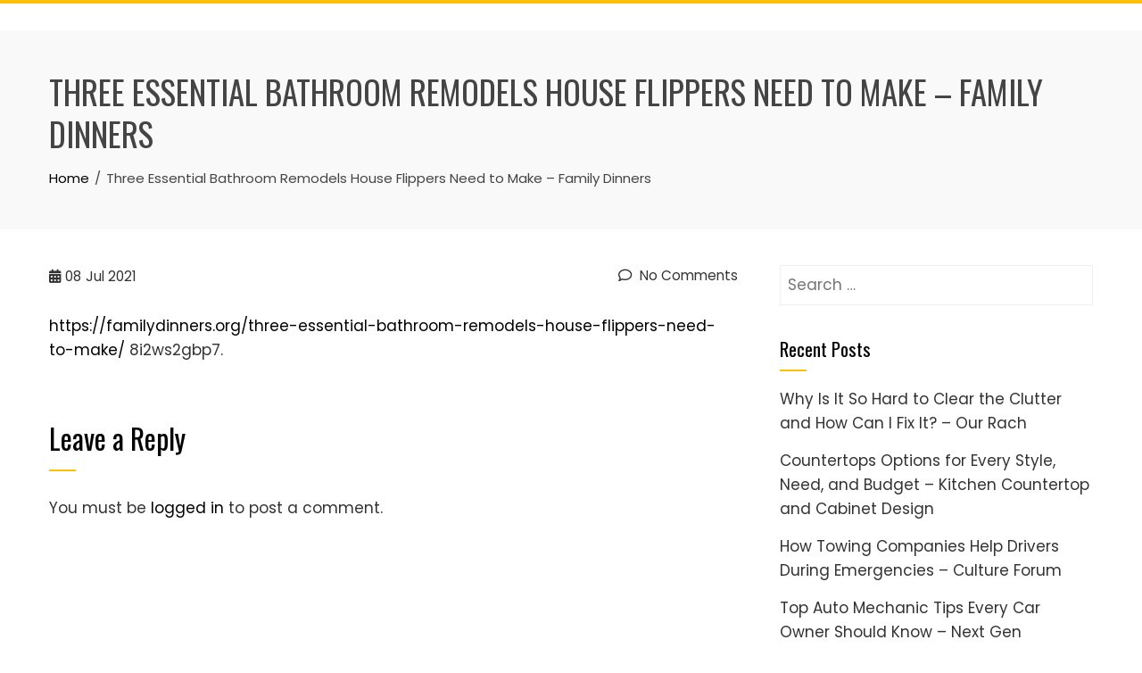

--- FILE ---
content_type: text/html; charset=UTF-8
request_url: https://home-grownventures.com/2021/07/three-essential-bathroom-remodels-house-flippers-need-to-make-family-dinners/
body_size: 11176
content:
<!DOCTYPE html>
<html lang="en-US">

    <head>
        <meta charset="UTF-8">
        <meta name="viewport" content="width=device-width, initial-scale=1">
        <link rel="profile" href="http://gmpg.org/xfn/11">

        <meta name='robots' content='index, follow, max-image-preview:large, max-snippet:-1, max-video-preview:-1' />

	<!-- This site is optimized with the Yoast SEO plugin v26.7 - https://yoast.com/wordpress/plugins/seo/ -->
	<title>Three Essential Bathroom Remodels House Flippers Need to Make - Family Dinners - Home Grown Ventures</title>
	<link rel="canonical" href="https://home-grownventures.com/2021/07/three-essential-bathroom-remodels-house-flippers-need-to-make-family-dinners/" />
	<meta property="og:locale" content="en_US" />
	<meta property="og:type" content="article" />
	<meta property="og:title" content="Three Essential Bathroom Remodels House Flippers Need to Make - Family Dinners - Home Grown Ventures" />
	<meta property="og:description" content="https://familydinners.org/three-essential-bathroom-remodels-house-flippers-need-to-make/ 8i2ws2gbp7." />
	<meta property="og:url" content="https://home-grownventures.com/2021/07/three-essential-bathroom-remodels-house-flippers-need-to-make-family-dinners/" />
	<meta property="og:site_name" content="Home Grown Ventures" />
	<meta property="article:published_time" content="2021-07-08T06:13:32+00:00" />
	<meta name="author" content="admin" />
	<meta name="twitter:card" content="summary_large_image" />
	<meta name="twitter:label1" content="Written by" />
	<meta name="twitter:data1" content="admin" />
	<script type="application/ld+json" class="yoast-schema-graph">{"@context":"https://schema.org","@graph":[{"@type":"Article","@id":"https://home-grownventures.com/2021/07/three-essential-bathroom-remodels-house-flippers-need-to-make-family-dinners/#article","isPartOf":{"@id":"https://home-grownventures.com/2021/07/three-essential-bathroom-remodels-house-flippers-need-to-make-family-dinners/"},"author":{"name":"admin","@id":"https://home-grownventures.com/#/schema/person/2de26832904a3cd4866eeb3a4fbb04cd"},"headline":"Three Essential Bathroom Remodels House Flippers Need to Make &#8211; Family Dinners","datePublished":"2021-07-08T06:13:32+00:00","mainEntityOfPage":{"@id":"https://home-grownventures.com/2021/07/three-essential-bathroom-remodels-house-flippers-need-to-make-family-dinners/"},"wordCount":19,"commentCount":0,"articleSection":["Home"],"inLanguage":"en-US","potentialAction":[{"@type":"CommentAction","name":"Comment","target":["https://home-grownventures.com/2021/07/three-essential-bathroom-remodels-house-flippers-need-to-make-family-dinners/#respond"]}]},{"@type":"WebPage","@id":"https://home-grownventures.com/2021/07/three-essential-bathroom-remodels-house-flippers-need-to-make-family-dinners/","url":"https://home-grownventures.com/2021/07/three-essential-bathroom-remodels-house-flippers-need-to-make-family-dinners/","name":"Three Essential Bathroom Remodels House Flippers Need to Make - Family Dinners - Home Grown Ventures","isPartOf":{"@id":"https://home-grownventures.com/#website"},"datePublished":"2021-07-08T06:13:32+00:00","author":{"@id":"https://home-grownventures.com/#/schema/person/2de26832904a3cd4866eeb3a4fbb04cd"},"breadcrumb":{"@id":"https://home-grownventures.com/2021/07/three-essential-bathroom-remodels-house-flippers-need-to-make-family-dinners/#breadcrumb"},"inLanguage":"en-US","potentialAction":[{"@type":"ReadAction","target":["https://home-grownventures.com/2021/07/three-essential-bathroom-remodels-house-flippers-need-to-make-family-dinners/"]}]},{"@type":"BreadcrumbList","@id":"https://home-grownventures.com/2021/07/three-essential-bathroom-remodels-house-flippers-need-to-make-family-dinners/#breadcrumb","itemListElement":[{"@type":"ListItem","position":1,"name":"Home","item":"https://home-grownventures.com/"},{"@type":"ListItem","position":2,"name":"Three Essential Bathroom Remodels House Flippers Need to Make &#8211; Family Dinners"}]},{"@type":"WebSite","@id":"https://home-grownventures.com/#website","url":"https://home-grownventures.com/","name":"Home Grown Ventures","description":"Home Grown Ventures","potentialAction":[{"@type":"SearchAction","target":{"@type":"EntryPoint","urlTemplate":"https://home-grownventures.com/?s={search_term_string}"},"query-input":{"@type":"PropertyValueSpecification","valueRequired":true,"valueName":"search_term_string"}}],"inLanguage":"en-US"},{"@type":"Person","@id":"https://home-grownventures.com/#/schema/person/2de26832904a3cd4866eeb3a4fbb04cd","name":"admin","image":{"@type":"ImageObject","inLanguage":"en-US","@id":"https://home-grownventures.com/#/schema/person/image/","url":"https://secure.gravatar.com/avatar/9baecf92bae6639a4e61738fb5c8b53b063b214f232b91bd950a7b295f0cd154?s=96&d=mm&r=g","contentUrl":"https://secure.gravatar.com/avatar/9baecf92bae6639a4e61738fb5c8b53b063b214f232b91bd950a7b295f0cd154?s=96&d=mm&r=g","caption":"admin"},"url":"https://home-grownventures.com/author/admin/"}]}</script>
	<!-- / Yoast SEO plugin. -->


<link rel='dns-prefetch' href='//fonts.googleapis.com' />
<link rel="alternate" type="application/rss+xml" title="Home Grown Ventures &raquo; Feed" href="https://home-grownventures.com/feed/" />
<link rel="alternate" type="application/rss+xml" title="Home Grown Ventures &raquo; Comments Feed" href="https://home-grownventures.com/comments/feed/" />
<link rel="alternate" type="application/rss+xml" title="Home Grown Ventures &raquo; Three Essential Bathroom Remodels House Flippers Need to Make &#8211; Family Dinners Comments Feed" href="https://home-grownventures.com/2021/07/three-essential-bathroom-remodels-house-flippers-need-to-make-family-dinners/feed/" />
<link rel="alternate" title="oEmbed (JSON)" type="application/json+oembed" href="https://home-grownventures.com/wp-json/oembed/1.0/embed?url=https%3A%2F%2Fhome-grownventures.com%2F2021%2F07%2Fthree-essential-bathroom-remodels-house-flippers-need-to-make-family-dinners%2F" />
<link rel="alternate" title="oEmbed (XML)" type="text/xml+oembed" href="https://home-grownventures.com/wp-json/oembed/1.0/embed?url=https%3A%2F%2Fhome-grownventures.com%2F2021%2F07%2Fthree-essential-bathroom-remodels-house-flippers-need-to-make-family-dinners%2F&#038;format=xml" />
<style id='wp-img-auto-sizes-contain-inline-css'>
img:is([sizes=auto i],[sizes^="auto," i]){contain-intrinsic-size:3000px 1500px}
/*# sourceURL=wp-img-auto-sizes-contain-inline-css */
</style>
<style id='wp-emoji-styles-inline-css'>

	img.wp-smiley, img.emoji {
		display: inline !important;
		border: none !important;
		box-shadow: none !important;
		height: 1em !important;
		width: 1em !important;
		margin: 0 0.07em !important;
		vertical-align: -0.1em !important;
		background: none !important;
		padding: 0 !important;
	}
/*# sourceURL=wp-emoji-styles-inline-css */
</style>
<style id='wp-block-library-inline-css'>
:root{--wp-block-synced-color:#7a00df;--wp-block-synced-color--rgb:122,0,223;--wp-bound-block-color:var(--wp-block-synced-color);--wp-editor-canvas-background:#ddd;--wp-admin-theme-color:#007cba;--wp-admin-theme-color--rgb:0,124,186;--wp-admin-theme-color-darker-10:#006ba1;--wp-admin-theme-color-darker-10--rgb:0,107,160.5;--wp-admin-theme-color-darker-20:#005a87;--wp-admin-theme-color-darker-20--rgb:0,90,135;--wp-admin-border-width-focus:2px}@media (min-resolution:192dpi){:root{--wp-admin-border-width-focus:1.5px}}.wp-element-button{cursor:pointer}:root .has-very-light-gray-background-color{background-color:#eee}:root .has-very-dark-gray-background-color{background-color:#313131}:root .has-very-light-gray-color{color:#eee}:root .has-very-dark-gray-color{color:#313131}:root .has-vivid-green-cyan-to-vivid-cyan-blue-gradient-background{background:linear-gradient(135deg,#00d084,#0693e3)}:root .has-purple-crush-gradient-background{background:linear-gradient(135deg,#34e2e4,#4721fb 50%,#ab1dfe)}:root .has-hazy-dawn-gradient-background{background:linear-gradient(135deg,#faaca8,#dad0ec)}:root .has-subdued-olive-gradient-background{background:linear-gradient(135deg,#fafae1,#67a671)}:root .has-atomic-cream-gradient-background{background:linear-gradient(135deg,#fdd79a,#004a59)}:root .has-nightshade-gradient-background{background:linear-gradient(135deg,#330968,#31cdcf)}:root .has-midnight-gradient-background{background:linear-gradient(135deg,#020381,#2874fc)}:root{--wp--preset--font-size--normal:16px;--wp--preset--font-size--huge:42px}.has-regular-font-size{font-size:1em}.has-larger-font-size{font-size:2.625em}.has-normal-font-size{font-size:var(--wp--preset--font-size--normal)}.has-huge-font-size{font-size:var(--wp--preset--font-size--huge)}.has-text-align-center{text-align:center}.has-text-align-left{text-align:left}.has-text-align-right{text-align:right}.has-fit-text{white-space:nowrap!important}#end-resizable-editor-section{display:none}.aligncenter{clear:both}.items-justified-left{justify-content:flex-start}.items-justified-center{justify-content:center}.items-justified-right{justify-content:flex-end}.items-justified-space-between{justify-content:space-between}.screen-reader-text{border:0;clip-path:inset(50%);height:1px;margin:-1px;overflow:hidden;padding:0;position:absolute;width:1px;word-wrap:normal!important}.screen-reader-text:focus{background-color:#ddd;clip-path:none;color:#444;display:block;font-size:1em;height:auto;left:5px;line-height:normal;padding:15px 23px 14px;text-decoration:none;top:5px;width:auto;z-index:100000}html :where(.has-border-color){border-style:solid}html :where([style*=border-top-color]){border-top-style:solid}html :where([style*=border-right-color]){border-right-style:solid}html :where([style*=border-bottom-color]){border-bottom-style:solid}html :where([style*=border-left-color]){border-left-style:solid}html :where([style*=border-width]){border-style:solid}html :where([style*=border-top-width]){border-top-style:solid}html :where([style*=border-right-width]){border-right-style:solid}html :where([style*=border-bottom-width]){border-bottom-style:solid}html :where([style*=border-left-width]){border-left-style:solid}html :where(img[class*=wp-image-]){height:auto;max-width:100%}:where(figure){margin:0 0 1em}html :where(.is-position-sticky){--wp-admin--admin-bar--position-offset:var(--wp-admin--admin-bar--height,0px)}@media screen and (max-width:600px){html :where(.is-position-sticky){--wp-admin--admin-bar--position-offset:0px}}

/*# sourceURL=wp-block-library-inline-css */
</style><style id='global-styles-inline-css'>
:root{--wp--preset--aspect-ratio--square: 1;--wp--preset--aspect-ratio--4-3: 4/3;--wp--preset--aspect-ratio--3-4: 3/4;--wp--preset--aspect-ratio--3-2: 3/2;--wp--preset--aspect-ratio--2-3: 2/3;--wp--preset--aspect-ratio--16-9: 16/9;--wp--preset--aspect-ratio--9-16: 9/16;--wp--preset--color--black: #000000;--wp--preset--color--cyan-bluish-gray: #abb8c3;--wp--preset--color--white: #ffffff;--wp--preset--color--pale-pink: #f78da7;--wp--preset--color--vivid-red: #cf2e2e;--wp--preset--color--luminous-vivid-orange: #ff6900;--wp--preset--color--luminous-vivid-amber: #fcb900;--wp--preset--color--light-green-cyan: #7bdcb5;--wp--preset--color--vivid-green-cyan: #00d084;--wp--preset--color--pale-cyan-blue: #8ed1fc;--wp--preset--color--vivid-cyan-blue: #0693e3;--wp--preset--color--vivid-purple: #9b51e0;--wp--preset--gradient--vivid-cyan-blue-to-vivid-purple: linear-gradient(135deg,rgb(6,147,227) 0%,rgb(155,81,224) 100%);--wp--preset--gradient--light-green-cyan-to-vivid-green-cyan: linear-gradient(135deg,rgb(122,220,180) 0%,rgb(0,208,130) 100%);--wp--preset--gradient--luminous-vivid-amber-to-luminous-vivid-orange: linear-gradient(135deg,rgb(252,185,0) 0%,rgb(255,105,0) 100%);--wp--preset--gradient--luminous-vivid-orange-to-vivid-red: linear-gradient(135deg,rgb(255,105,0) 0%,rgb(207,46,46) 100%);--wp--preset--gradient--very-light-gray-to-cyan-bluish-gray: linear-gradient(135deg,rgb(238,238,238) 0%,rgb(169,184,195) 100%);--wp--preset--gradient--cool-to-warm-spectrum: linear-gradient(135deg,rgb(74,234,220) 0%,rgb(151,120,209) 20%,rgb(207,42,186) 40%,rgb(238,44,130) 60%,rgb(251,105,98) 80%,rgb(254,248,76) 100%);--wp--preset--gradient--blush-light-purple: linear-gradient(135deg,rgb(255,206,236) 0%,rgb(152,150,240) 100%);--wp--preset--gradient--blush-bordeaux: linear-gradient(135deg,rgb(254,205,165) 0%,rgb(254,45,45) 50%,rgb(107,0,62) 100%);--wp--preset--gradient--luminous-dusk: linear-gradient(135deg,rgb(255,203,112) 0%,rgb(199,81,192) 50%,rgb(65,88,208) 100%);--wp--preset--gradient--pale-ocean: linear-gradient(135deg,rgb(255,245,203) 0%,rgb(182,227,212) 50%,rgb(51,167,181) 100%);--wp--preset--gradient--electric-grass: linear-gradient(135deg,rgb(202,248,128) 0%,rgb(113,206,126) 100%);--wp--preset--gradient--midnight: linear-gradient(135deg,rgb(2,3,129) 0%,rgb(40,116,252) 100%);--wp--preset--font-size--small: 0.9rem;--wp--preset--font-size--medium: 1.05rem;--wp--preset--font-size--large: clamp(1.39rem, 1.39rem + ((1vw - 0.2rem) * 0.836), 1.85rem);--wp--preset--font-size--x-large: clamp(1.85rem, 1.85rem + ((1vw - 0.2rem) * 1.182), 2.5rem);--wp--preset--font-size--xx-large: clamp(2.5rem, 2.5rem + ((1vw - 0.2rem) * 1.4), 3.27rem);--wp--preset--spacing--20: 0.44rem;--wp--preset--spacing--30: 0.67rem;--wp--preset--spacing--40: 1rem;--wp--preset--spacing--50: 1.5rem;--wp--preset--spacing--60: 2.25rem;--wp--preset--spacing--70: 3.38rem;--wp--preset--spacing--80: 5.06rem;--wp--preset--shadow--natural: 6px 6px 9px rgba(0, 0, 0, 0.2);--wp--preset--shadow--deep: 12px 12px 50px rgba(0, 0, 0, 0.4);--wp--preset--shadow--sharp: 6px 6px 0px rgba(0, 0, 0, 0.2);--wp--preset--shadow--outlined: 6px 6px 0px -3px rgb(255, 255, 255), 6px 6px rgb(0, 0, 0);--wp--preset--shadow--crisp: 6px 6px 0px rgb(0, 0, 0);}:root { --wp--style--global--content-size: var(--total-container-width, var(--total-wide-container-width, 1170px));--wp--style--global--wide-size: 1200px; }:where(body) { margin: 0; }.wp-site-blocks > .alignleft { float: left; margin-right: 2em; }.wp-site-blocks > .alignright { float: right; margin-left: 2em; }.wp-site-blocks > .aligncenter { justify-content: center; margin-left: auto; margin-right: auto; }:where(.wp-site-blocks) > * { margin-block-start: 24px; margin-block-end: 0; }:where(.wp-site-blocks) > :first-child { margin-block-start: 0; }:where(.wp-site-blocks) > :last-child { margin-block-end: 0; }:root { --wp--style--block-gap: 24px; }:root :where(.is-layout-flow) > :first-child{margin-block-start: 0;}:root :where(.is-layout-flow) > :last-child{margin-block-end: 0;}:root :where(.is-layout-flow) > *{margin-block-start: 24px;margin-block-end: 0;}:root :where(.is-layout-constrained) > :first-child{margin-block-start: 0;}:root :where(.is-layout-constrained) > :last-child{margin-block-end: 0;}:root :where(.is-layout-constrained) > *{margin-block-start: 24px;margin-block-end: 0;}:root :where(.is-layout-flex){gap: 24px;}:root :where(.is-layout-grid){gap: 24px;}.is-layout-flow > .alignleft{float: left;margin-inline-start: 0;margin-inline-end: 2em;}.is-layout-flow > .alignright{float: right;margin-inline-start: 2em;margin-inline-end: 0;}.is-layout-flow > .aligncenter{margin-left: auto !important;margin-right: auto !important;}.is-layout-constrained > .alignleft{float: left;margin-inline-start: 0;margin-inline-end: 2em;}.is-layout-constrained > .alignright{float: right;margin-inline-start: 2em;margin-inline-end: 0;}.is-layout-constrained > .aligncenter{margin-left: auto !important;margin-right: auto !important;}.is-layout-constrained > :where(:not(.alignleft):not(.alignright):not(.alignfull)){max-width: var(--wp--style--global--content-size);margin-left: auto !important;margin-right: auto !important;}.is-layout-constrained > .alignwide{max-width: var(--wp--style--global--wide-size);}body .is-layout-flex{display: flex;}.is-layout-flex{flex-wrap: wrap;align-items: center;}.is-layout-flex > :is(*, div){margin: 0;}body .is-layout-grid{display: grid;}.is-layout-grid > :is(*, div){margin: 0;}body{padding-top: 0px;padding-right: 0px;padding-bottom: 0px;padding-left: 0px;}:root :where(.wp-element-button, .wp-block-button__link){background-color: #32373c;border-width: 0;color: #fff;font-family: inherit;font-size: inherit;font-style: inherit;font-weight: inherit;letter-spacing: inherit;line-height: inherit;padding-top: calc(0.667em + 2px);padding-right: calc(1.333em + 2px);padding-bottom: calc(0.667em + 2px);padding-left: calc(1.333em + 2px);text-decoration: none;text-transform: inherit;}.has-black-color{color: var(--wp--preset--color--black) !important;}.has-cyan-bluish-gray-color{color: var(--wp--preset--color--cyan-bluish-gray) !important;}.has-white-color{color: var(--wp--preset--color--white) !important;}.has-pale-pink-color{color: var(--wp--preset--color--pale-pink) !important;}.has-vivid-red-color{color: var(--wp--preset--color--vivid-red) !important;}.has-luminous-vivid-orange-color{color: var(--wp--preset--color--luminous-vivid-orange) !important;}.has-luminous-vivid-amber-color{color: var(--wp--preset--color--luminous-vivid-amber) !important;}.has-light-green-cyan-color{color: var(--wp--preset--color--light-green-cyan) !important;}.has-vivid-green-cyan-color{color: var(--wp--preset--color--vivid-green-cyan) !important;}.has-pale-cyan-blue-color{color: var(--wp--preset--color--pale-cyan-blue) !important;}.has-vivid-cyan-blue-color{color: var(--wp--preset--color--vivid-cyan-blue) !important;}.has-vivid-purple-color{color: var(--wp--preset--color--vivid-purple) !important;}.has-black-background-color{background-color: var(--wp--preset--color--black) !important;}.has-cyan-bluish-gray-background-color{background-color: var(--wp--preset--color--cyan-bluish-gray) !important;}.has-white-background-color{background-color: var(--wp--preset--color--white) !important;}.has-pale-pink-background-color{background-color: var(--wp--preset--color--pale-pink) !important;}.has-vivid-red-background-color{background-color: var(--wp--preset--color--vivid-red) !important;}.has-luminous-vivid-orange-background-color{background-color: var(--wp--preset--color--luminous-vivid-orange) !important;}.has-luminous-vivid-amber-background-color{background-color: var(--wp--preset--color--luminous-vivid-amber) !important;}.has-light-green-cyan-background-color{background-color: var(--wp--preset--color--light-green-cyan) !important;}.has-vivid-green-cyan-background-color{background-color: var(--wp--preset--color--vivid-green-cyan) !important;}.has-pale-cyan-blue-background-color{background-color: var(--wp--preset--color--pale-cyan-blue) !important;}.has-vivid-cyan-blue-background-color{background-color: var(--wp--preset--color--vivid-cyan-blue) !important;}.has-vivid-purple-background-color{background-color: var(--wp--preset--color--vivid-purple) !important;}.has-black-border-color{border-color: var(--wp--preset--color--black) !important;}.has-cyan-bluish-gray-border-color{border-color: var(--wp--preset--color--cyan-bluish-gray) !important;}.has-white-border-color{border-color: var(--wp--preset--color--white) !important;}.has-pale-pink-border-color{border-color: var(--wp--preset--color--pale-pink) !important;}.has-vivid-red-border-color{border-color: var(--wp--preset--color--vivid-red) !important;}.has-luminous-vivid-orange-border-color{border-color: var(--wp--preset--color--luminous-vivid-orange) !important;}.has-luminous-vivid-amber-border-color{border-color: var(--wp--preset--color--luminous-vivid-amber) !important;}.has-light-green-cyan-border-color{border-color: var(--wp--preset--color--light-green-cyan) !important;}.has-vivid-green-cyan-border-color{border-color: var(--wp--preset--color--vivid-green-cyan) !important;}.has-pale-cyan-blue-border-color{border-color: var(--wp--preset--color--pale-cyan-blue) !important;}.has-vivid-cyan-blue-border-color{border-color: var(--wp--preset--color--vivid-cyan-blue) !important;}.has-vivid-purple-border-color{border-color: var(--wp--preset--color--vivid-purple) !important;}.has-vivid-cyan-blue-to-vivid-purple-gradient-background{background: var(--wp--preset--gradient--vivid-cyan-blue-to-vivid-purple) !important;}.has-light-green-cyan-to-vivid-green-cyan-gradient-background{background: var(--wp--preset--gradient--light-green-cyan-to-vivid-green-cyan) !important;}.has-luminous-vivid-amber-to-luminous-vivid-orange-gradient-background{background: var(--wp--preset--gradient--luminous-vivid-amber-to-luminous-vivid-orange) !important;}.has-luminous-vivid-orange-to-vivid-red-gradient-background{background: var(--wp--preset--gradient--luminous-vivid-orange-to-vivid-red) !important;}.has-very-light-gray-to-cyan-bluish-gray-gradient-background{background: var(--wp--preset--gradient--very-light-gray-to-cyan-bluish-gray) !important;}.has-cool-to-warm-spectrum-gradient-background{background: var(--wp--preset--gradient--cool-to-warm-spectrum) !important;}.has-blush-light-purple-gradient-background{background: var(--wp--preset--gradient--blush-light-purple) !important;}.has-blush-bordeaux-gradient-background{background: var(--wp--preset--gradient--blush-bordeaux) !important;}.has-luminous-dusk-gradient-background{background: var(--wp--preset--gradient--luminous-dusk) !important;}.has-pale-ocean-gradient-background{background: var(--wp--preset--gradient--pale-ocean) !important;}.has-electric-grass-gradient-background{background: var(--wp--preset--gradient--electric-grass) !important;}.has-midnight-gradient-background{background: var(--wp--preset--gradient--midnight) !important;}.has-small-font-size{font-size: var(--wp--preset--font-size--small) !important;}.has-medium-font-size{font-size: var(--wp--preset--font-size--medium) !important;}.has-large-font-size{font-size: var(--wp--preset--font-size--large) !important;}.has-x-large-font-size{font-size: var(--wp--preset--font-size--x-large) !important;}.has-xx-large-font-size{font-size: var(--wp--preset--font-size--xx-large) !important;}
/*# sourceURL=global-styles-inline-css */
</style>

<link rel='stylesheet' id='animate-css' href='https://home-grownventures.com/wp-content/themes/total/css/animate.css?ver=2.2.0' media='all' />
<link rel='stylesheet' id='fontawesome-6.4.2-css' href='https://home-grownventures.com/wp-content/themes/total/css/fontawesome-6.3.0.css?ver=2.2.0' media='all' />
<link rel='stylesheet' id='font-awesome-v4-shims-css' href='https://home-grownventures.com/wp-content/themes/total/css/v4-shims.css?ver=2.2.0' media='all' />
<link rel='stylesheet' id='owl-carousel-css' href='https://home-grownventures.com/wp-content/themes/total/css/owl.carousel.css?ver=2.2.0' media='all' />
<link rel='stylesheet' id='nivo-lightbox-css' href='https://home-grownventures.com/wp-content/themes/total/css/nivo-lightbox.css?ver=2.2.0' media='all' />
<link rel='stylesheet' id='total-style-css' href='https://home-grownventures.com/wp-content/themes/total/style.css?ver=2.2.0' media='all' />
<style id='total-style-inline-css'>
:root{--total-template-color:#FFC107;--total-template-transparent-color:rgba(255,193,7,0.9);--total-sidebar-width:30%;--total-container-width:1170px;--total-fluid-container-width:80%;--total-container-padding:80px;--total-content-header-color:#000000;--total-content-text-color :#333333;--total-content-link-color :#000000;--total-content-link-hov-color :;--total-title-color :#333333;--total-tagline-color :#333333;--total-footer-bg-url:url(https://home-grownventures.com/wp-content/themes/total/images/footer-bg.jpg);--total-footer-bg-size:auto;--total-footer-bg-repeat:repeat;--total-footer-bg-position:center center;--total-footer-bg-attachment:scroll;--total-footer-bg-overlay:;--total-footer-bg-color:#222222;--total-top-footer-title-color:#EEEEEE;--total-top-footer-text-color:#EEEEEE;--total-footer-anchor-color:#EEEEEE;--total-bottom-footer-text-color:#EEEEEE;--total-bottom-footer-anchor-color:#EEEEEE}:root{}.ht-header{border-top:4px solid var(--total-template-color)}#ht-colophon{border-top:4px solid var(--total-template-color)}@media screen and (max-width:1170px){.ht-container,.elementor-section.elementor-section-boxed.elementor-section-stretched>.elementor-container,.elementor-template-full-width .elementor-section.elementor-section-boxed>.elementor-container,.e-con.e-parent>.e-con-inner{width:100% !important;padding-left:30px !important;padding-right:30px !important} body.ht-boxed #ht-page{width:95% !important} .ht-slide-caption{width:80% !important}}
/*# sourceURL=total-style-inline-css */
</style>
<link rel='stylesheet' id='total-fonts-css' href='https://fonts.googleapis.com/css?family=Poppins%3A100%2C100i%2C200%2C200i%2C300%2C300i%2C400%2C400i%2C500%2C500i%2C600%2C600i%2C700%2C700i%2C800%2C800i%2C900%2C900i%7COswald%3A200%2C300%2C400%2C500%2C600%2C700&#038;subset=latin%2Clatin-ext&#038;display=swap' media='all' />
<script src="https://home-grownventures.com/wp-includes/js/jquery/jquery.min.js?ver=3.7.1" id="jquery-core-js"></script>
<script src="https://home-grownventures.com/wp-includes/js/jquery/jquery-migrate.min.js?ver=3.4.1" id="jquery-migrate-js"></script>
<link rel="https://api.w.org/" href="https://home-grownventures.com/wp-json/" /><link rel="alternate" title="JSON" type="application/json" href="https://home-grownventures.com/wp-json/wp/v2/posts/1509" /><link rel="EditURI" type="application/rsd+xml" title="RSD" href="https://home-grownventures.com/xmlrpc.php?rsd" />
<meta name="generator" content="WordPress 6.9" />
<link rel='shortlink' href='https://home-grownventures.com/?p=1509' />
<style>.recentcomments a{display:inline !important;padding:0 !important;margin:0 !important;}</style>    </head>

    <body class="wp-singular post-template-default single single-post postid-1509 single-format-standard wp-embed-responsive wp-theme-total ht-wide ht_right_sidebar ht-titlebar-enabled">
        <div id="ht-page"><a class="skip-link screen-reader-text" href="#ht-content">Skip to content</a>        <header id="ht-masthead" class="ht-site-header">
            <div class="ht-header">
                <div class="ht-container">
                    <div id="ht-site-branding">
                                            </div>

                    <nav id="ht-site-navigation" class="ht-main-navigation">
                                <a href="#" class="toggle-bar"><span></span></a>
        <div class="ht-menu ht-clearfix"></div>
                    </nav>
                </div>
            </div>
        </header>
        <div id="ht-content" class="ht-site-content">            <div class="ht-main-header">
                <div class="ht-container">
                    <h1 class="ht-main-title">Three Essential Bathroom Remodels House Flippers Need to Make &#8211; Family Dinners</h1>                    <nav role="navigation" aria-label="Breadcrumbs" class="breadcrumb-trail breadcrumbs" itemprop="breadcrumb"><ul class="trail-items" itemscope itemtype="http://schema.org/BreadcrumbList"><meta name="numberOfItems" content="2" /><meta name="itemListOrder" content="Ascending" /><li itemprop="itemListElement" itemscope itemtype="http://schema.org/ListItem" class="trail-item trail-begin"><a href="https://home-grownventures.com/" rel="home" itemprop="item"><span itemprop="name">Home</span></a><meta itemprop="position" content="1" /></li><li itemprop="itemListElement" itemscope itemtype="http://schema.org/ListItem" class="trail-item trail-end"><span itemprop="name">Three Essential Bathroom Remodels House Flippers Need to Make &#8211; Family Dinners</span><meta itemprop="position" content="2" /></li></ul></nav>                </div>
            </div>
                    <div class="ht-container ht-clearfix">
            <div id="primary" class="content-area">
                <main id="main" class="site-main">

                    
                        
<article id="post-1509" class="post-1509 post type-post status-publish format-standard category-home">

    <div class="entry-content">
        <div class="single-entry-meta">
            <span class="entry-date published updated"><span class="ht-day">08</span><span class="ht-month-year">Jul 2021</span></span><span class="byline"> by <span class="author vcard"><a class="url fn n" href="https://home-grownventures.com/author/admin/">admin</a></span></span><a href="https://home-grownventures.com/2021/07/three-essential-bathroom-remodels-house-flippers-need-to-make-family-dinners/#respond"><i class="far fa-comment" aria-hidden="true"></i> No Comments</a>        </div><!-- .entry-meta -->

        <p><a href='https://familydinners.org/three-essential-bathroom-remodels-house-flippers-need-to-make/'>https://familydinners.org/three-essential-bathroom-remodels-house-flippers-need-to-make/</a> 8i2ws2gbp7.</p>

            </div><!-- .entry-content -->

</article><!-- #post-## -->
                        
        <div id="comments" class="comments-area">

            
            
            	<div id="respond" class="comment-respond">
		<h3 id="reply-title" class="comment-reply-title">Leave a Reply <small><a rel="nofollow" id="cancel-comment-reply-link" href="/2021/07/three-essential-bathroom-remodels-house-flippers-need-to-make-family-dinners/#respond" style="display:none;">Cancel reply</a></small></h3><p class="must-log-in">You must be <a href="https://home-grownventures.com/wp-login.php?redirect_to=https%3A%2F%2Fhome-grownventures.com%2F2021%2F07%2Fthree-essential-bathroom-remodels-house-flippers-need-to-make-family-dinners%2F">logged in</a> to post a comment.</p>	</div><!-- #respond -->
	
        </div><!-- #comments -->
        
                    
                </main>
            </div>

                        <div id="secondary" class="widget-area">
                <aside id="search-3" class="widget widget_search"><form role="search" method="get" class="search-form" action="https://home-grownventures.com/">
				<label>
					<span class="screen-reader-text">Search for:</span>
					<input type="search" class="search-field" placeholder="Search &hellip;" value="" name="s" />
				</label>
				<input type="submit" class="search-submit" value="Search" />
			</form></aside>
		<aside id="recent-posts-2" class="widget widget_recent_entries">
		<h5 class="widget-title">Recent Posts</h5>
		<ul>
											<li>
					<a href="https://home-grownventures.com/2026/01/why-is-it-so-hard-to-clear-the-clutter-and-how-can-i-fix-it-our-rach/">Why Is It So Hard to Clear the Clutter and How Can I Fix It? &#8211; Our Rach</a>
									</li>
											<li>
					<a href="https://home-grownventures.com/2026/01/countertops-options-for-every-style-need-and-budget-kitchen-countertop-and-cabinet-design/">Countertops Options for Every Style, Need, and Budget &#8211; Kitchen Countertop and Cabinet Design</a>
									</li>
											<li>
					<a href="https://home-grownventures.com/2026/01/how-towing-companies-help-drivers-during-emergencies-culture-forum/">How Towing Companies Help Drivers During Emergencies &#8211; Culture Forum</a>
									</li>
											<li>
					<a href="https://home-grownventures.com/2026/01/top-auto-mechanic-tips-every-car-owner-should-know-next-gen-motoring/">Top Auto Mechanic Tips Every Car Owner Should Know &#8211; Next Gen Motoring</a>
									</li>
											<li>
					<a href="https://home-grownventures.com/2026/01/preventive-measures-you-can-take-to-stay-healthy-long-term-wellness-pursuit-hq/">Preventive Measures You Can Take to Stay Healthy Long-Term &#8211; Wellness Pursuit HQ</a>
									</li>
					</ul>

		</aside><aside id="recent-comments-2" class="widget widget_recent_comments"><h5 class="widget-title">Recent Comments</h5><ul id="recentcomments"><li class="recentcomments"><span class="comment-author-link">Dan Jones</span> on <a href="https://home-grownventures.com/2013/06/handicap-beds-that-offer-comfort/#comment-17647">Handicap Beds That Offer Comfort</a></li><li class="recentcomments"><span class="comment-author-link"><a href="http://machinedesign.com/manufacturing-equipment/better-injection-molding-through-bubbles" class="url" rel="ugc external nofollow">Frank Howard</a></span> on <a href="https://home-grownventures.com/2013/06/treatments-for-rsd-answers-are-out-there/#comment-17646">Treatments for RSD, Answers are Out There</a></li><li class="recentcomments"><span class="comment-author-link"><a href="http://www.homeadvisor.com/article.show.House-Painting-Tips.8594.html" class="url" rel="ugc external nofollow">Arianna Warner</a></span> on <a href="https://home-grownventures.com/2013/06/locating-luxury-homes-in-utah/#comment-17645">Locating Luxury Homes In Utah</a></li><li class="recentcomments"><span class="comment-author-link">Bill Williamson</span> on <a href="https://home-grownventures.com/2013/07/what-to-expect-from-estate-planning-attorneys/#comment-17612">What to Expect from Estate Planning Attorneys</a></li><li class="recentcomments"><span class="comment-author-link"><a href="http://www.akc.org/" class="url" rel="ugc external nofollow">Sophia Watts</a></span> on <a href="https://home-grownventures.com/2013/06/what-to-anticipate-from-pest-control-services/#comment-17579">What To Anticipate From Pest Control Services</a></li></ul></aside><aside id="calendar-2" class="widget widget_calendar"><div id="calendar_wrap" class="calendar_wrap"><table id="wp-calendar" class="wp-calendar-table">
	<caption>July 2021</caption>
	<thead>
	<tr>
		<th scope="col" aria-label="Monday">M</th>
		<th scope="col" aria-label="Tuesday">T</th>
		<th scope="col" aria-label="Wednesday">W</th>
		<th scope="col" aria-label="Thursday">T</th>
		<th scope="col" aria-label="Friday">F</th>
		<th scope="col" aria-label="Saturday">S</th>
		<th scope="col" aria-label="Sunday">S</th>
	</tr>
	</thead>
	<tbody>
	<tr>
		<td colspan="3" class="pad">&nbsp;</td><td><a href="https://home-grownventures.com/2021/07/01/" aria-label="Posts published on July 1, 2021">1</a></td><td><a href="https://home-grownventures.com/2021/07/02/" aria-label="Posts published on July 2, 2021">2</a></td><td><a href="https://home-grownventures.com/2021/07/03/" aria-label="Posts published on July 3, 2021">3</a></td><td><a href="https://home-grownventures.com/2021/07/04/" aria-label="Posts published on July 4, 2021">4</a></td>
	</tr>
	<tr>
		<td>5</td><td><a href="https://home-grownventures.com/2021/07/06/" aria-label="Posts published on July 6, 2021">6</a></td><td><a href="https://home-grownventures.com/2021/07/07/" aria-label="Posts published on July 7, 2021">7</a></td><td><a href="https://home-grownventures.com/2021/07/08/" aria-label="Posts published on July 8, 2021">8</a></td><td><a href="https://home-grownventures.com/2021/07/09/" aria-label="Posts published on July 9, 2021">9</a></td><td>10</td><td>11</td>
	</tr>
	<tr>
		<td><a href="https://home-grownventures.com/2021/07/12/" aria-label="Posts published on July 12, 2021">12</a></td><td><a href="https://home-grownventures.com/2021/07/13/" aria-label="Posts published on July 13, 2021">13</a></td><td><a href="https://home-grownventures.com/2021/07/14/" aria-label="Posts published on July 14, 2021">14</a></td><td><a href="https://home-grownventures.com/2021/07/15/" aria-label="Posts published on July 15, 2021">15</a></td><td><a href="https://home-grownventures.com/2021/07/16/" aria-label="Posts published on July 16, 2021">16</a></td><td><a href="https://home-grownventures.com/2021/07/17/" aria-label="Posts published on July 17, 2021">17</a></td><td>18</td>
	</tr>
	<tr>
		<td>19</td><td><a href="https://home-grownventures.com/2021/07/20/" aria-label="Posts published on July 20, 2021">20</a></td><td><a href="https://home-grownventures.com/2021/07/21/" aria-label="Posts published on July 21, 2021">21</a></td><td><a href="https://home-grownventures.com/2021/07/22/" aria-label="Posts published on July 22, 2021">22</a></td><td><a href="https://home-grownventures.com/2021/07/23/" aria-label="Posts published on July 23, 2021">23</a></td><td><a href="https://home-grownventures.com/2021/07/24/" aria-label="Posts published on July 24, 2021">24</a></td><td>25</td>
	</tr>
	<tr>
		<td>26</td><td><a href="https://home-grownventures.com/2021/07/27/" aria-label="Posts published on July 27, 2021">27</a></td><td><a href="https://home-grownventures.com/2021/07/28/" aria-label="Posts published on July 28, 2021">28</a></td><td><a href="https://home-grownventures.com/2021/07/29/" aria-label="Posts published on July 29, 2021">29</a></td><td><a href="https://home-grownventures.com/2021/07/30/" aria-label="Posts published on July 30, 2021">30</a></td><td>31</td>
		<td class="pad" colspan="1">&nbsp;</td>
	</tr>
	</tbody>
	</table><nav aria-label="Previous and next months" class="wp-calendar-nav">
		<span class="wp-calendar-nav-prev"><a href="https://home-grownventures.com/2021/06/">&laquo; Jun</a></span>
		<span class="pad">&nbsp;</span>
		<span class="wp-calendar-nav-next"><a href="https://home-grownventures.com/2021/08/">Aug &raquo;</a></span>
	</nav></div></aside><aside id="archives-2" class="widget widget_archive"><h5 class="widget-title">Archives</h5>		<label class="screen-reader-text" for="archives-dropdown-2">Archives</label>
		<select id="archives-dropdown-2" name="archive-dropdown">
			
			<option value="">Select Month</option>
				<option value='https://home-grownventures.com/2026/01/'> January 2026 </option>
	<option value='https://home-grownventures.com/2025/12/'> December 2025 </option>
	<option value='https://home-grownventures.com/2025/11/'> November 2025 </option>
	<option value='https://home-grownventures.com/2025/10/'> October 2025 </option>
	<option value='https://home-grownventures.com/2025/09/'> September 2025 </option>
	<option value='https://home-grownventures.com/2025/08/'> August 2025 </option>
	<option value='https://home-grownventures.com/2025/07/'> July 2025 </option>
	<option value='https://home-grownventures.com/2025/06/'> June 2025 </option>
	<option value='https://home-grownventures.com/2025/05/'> May 2025 </option>
	<option value='https://home-grownventures.com/2025/04/'> April 2025 </option>
	<option value='https://home-grownventures.com/2025/03/'> March 2025 </option>
	<option value='https://home-grownventures.com/2025/02/'> February 2025 </option>
	<option value='https://home-grownventures.com/2025/01/'> January 2025 </option>
	<option value='https://home-grownventures.com/2024/12/'> December 2024 </option>
	<option value='https://home-grownventures.com/2024/11/'> November 2024 </option>
	<option value='https://home-grownventures.com/2024/10/'> October 2024 </option>
	<option value='https://home-grownventures.com/2024/09/'> September 2024 </option>
	<option value='https://home-grownventures.com/2024/08/'> August 2024 </option>
	<option value='https://home-grownventures.com/2024/07/'> July 2024 </option>
	<option value='https://home-grownventures.com/2024/06/'> June 2024 </option>
	<option value='https://home-grownventures.com/2024/05/'> May 2024 </option>
	<option value='https://home-grownventures.com/2024/04/'> April 2024 </option>
	<option value='https://home-grownventures.com/2024/03/'> March 2024 </option>
	<option value='https://home-grownventures.com/2024/02/'> February 2024 </option>
	<option value='https://home-grownventures.com/2024/01/'> January 2024 </option>
	<option value='https://home-grownventures.com/2023/12/'> December 2023 </option>
	<option value='https://home-grownventures.com/2023/11/'> November 2023 </option>
	<option value='https://home-grownventures.com/2023/10/'> October 2023 </option>
	<option value='https://home-grownventures.com/2023/09/'> September 2023 </option>
	<option value='https://home-grownventures.com/2023/08/'> August 2023 </option>
	<option value='https://home-grownventures.com/2023/07/'> July 2023 </option>
	<option value='https://home-grownventures.com/2023/06/'> June 2023 </option>
	<option value='https://home-grownventures.com/2023/05/'> May 2023 </option>
	<option value='https://home-grownventures.com/2023/04/'> April 2023 </option>
	<option value='https://home-grownventures.com/2023/03/'> March 2023 </option>
	<option value='https://home-grownventures.com/2023/02/'> February 2023 </option>
	<option value='https://home-grownventures.com/2023/01/'> January 2023 </option>
	<option value='https://home-grownventures.com/2022/12/'> December 2022 </option>
	<option value='https://home-grownventures.com/2022/11/'> November 2022 </option>
	<option value='https://home-grownventures.com/2022/10/'> October 2022 </option>
	<option value='https://home-grownventures.com/2022/09/'> September 2022 </option>
	<option value='https://home-grownventures.com/2022/08/'> August 2022 </option>
	<option value='https://home-grownventures.com/2022/07/'> July 2022 </option>
	<option value='https://home-grownventures.com/2022/06/'> June 2022 </option>
	<option value='https://home-grownventures.com/2022/05/'> May 2022 </option>
	<option value='https://home-grownventures.com/2022/04/'> April 2022 </option>
	<option value='https://home-grownventures.com/2022/03/'> March 2022 </option>
	<option value='https://home-grownventures.com/2022/02/'> February 2022 </option>
	<option value='https://home-grownventures.com/2022/01/'> January 2022 </option>
	<option value='https://home-grownventures.com/2021/12/'> December 2021 </option>
	<option value='https://home-grownventures.com/2021/11/'> November 2021 </option>
	<option value='https://home-grownventures.com/2021/10/'> October 2021 </option>
	<option value='https://home-grownventures.com/2021/09/'> September 2021 </option>
	<option value='https://home-grownventures.com/2021/08/'> August 2021 </option>
	<option value='https://home-grownventures.com/2021/07/'> July 2021 </option>
	<option value='https://home-grownventures.com/2021/06/'> June 2021 </option>
	<option value='https://home-grownventures.com/2021/05/'> May 2021 </option>
	<option value='https://home-grownventures.com/2021/04/'> April 2021 </option>
	<option value='https://home-grownventures.com/2015/12/'> December 2015 </option>
	<option value='https://home-grownventures.com/2015/11/'> November 2015 </option>
	<option value='https://home-grownventures.com/2015/10/'> October 2015 </option>
	<option value='https://home-grownventures.com/2015/09/'> September 2015 </option>
	<option value='https://home-grownventures.com/2014/03/'> March 2014 </option>
	<option value='https://home-grownventures.com/2014/02/'> February 2014 </option>
	<option value='https://home-grownventures.com/2014/01/'> January 2014 </option>
	<option value='https://home-grownventures.com/2013/12/'> December 2013 </option>
	<option value='https://home-grownventures.com/2013/11/'> November 2013 </option>
	<option value='https://home-grownventures.com/2013/10/'> October 2013 </option>
	<option value='https://home-grownventures.com/2013/09/'> September 2013 </option>
	<option value='https://home-grownventures.com/2013/08/'> August 2013 </option>
	<option value='https://home-grownventures.com/2013/07/'> July 2013 </option>
	<option value='https://home-grownventures.com/2013/06/'> June 2013 </option>
	<option value='https://home-grownventures.com/2013/05/'> May 2013 </option>
	<option value='https://home-grownventures.com/2013/04/'> April 2013 </option>
	<option value='https://home-grownventures.com/2013/03/'> March 2013 </option>
	<option value='https://home-grownventures.com/2013/02/'> February 2013 </option>
	<option value='https://home-grownventures.com/2013/01/'> January 2013 </option>
	<option value='https://home-grownventures.com/2012/12/'> December 2012 </option>
	<option value='https://home-grownventures.com/2012/11/'> November 2012 </option>
	<option value='https://home-grownventures.com/2012/10/'> October 2012 </option>
	<option value='https://home-grownventures.com/2012/09/'> September 2012 </option>
	<option value='https://home-grownventures.com/2012/08/'> August 2012 </option>
	<option value='https://home-grownventures.com/2012/07/'> July 2012 </option>
	<option value='https://home-grownventures.com/2012/06/'> June 2012 </option>
	<option value='https://home-grownventures.com/2012/05/'> May 2012 </option>
	<option value='https://home-grownventures.com/2012/04/'> April 2012 </option>

		</select>

			<script>
( ( dropdownId ) => {
	const dropdown = document.getElementById( dropdownId );
	function onSelectChange() {
		setTimeout( () => {
			if ( 'escape' === dropdown.dataset.lastkey ) {
				return;
			}
			if ( dropdown.value ) {
				document.location.href = dropdown.value;
			}
		}, 250 );
	}
	function onKeyUp( event ) {
		if ( 'Escape' === event.key ) {
			dropdown.dataset.lastkey = 'escape';
		} else {
			delete dropdown.dataset.lastkey;
		}
	}
	function onClick() {
		delete dropdown.dataset.lastkey;
	}
	dropdown.addEventListener( 'keyup', onKeyUp );
	dropdown.addEventListener( 'click', onClick );
	dropdown.addEventListener( 'change', onSelectChange );
})( "archives-dropdown-2" );

//# sourceURL=WP_Widget_Archives%3A%3Awidget
</script>
</aside>            </div><!-- #secondary -->
            
        </div>

        </div><!-- #content --><footer id="ht-colophon" class="ht-site-footer">        <div id="ht-bottom-footer">
            <div class="ht-container">
                <div class="ht-site-info ht-bottom-footer">
                    <a href="https://hashthemes.com/wordpress-theme/total/" target="_blank">WordPress Theme - Total</a> by HashThemes                </div><!-- #site-info -->
            </div>
        </div>
        </footer><!-- #colophon --></div><!-- #page --><script type="speculationrules">
{"prefetch":[{"source":"document","where":{"and":[{"href_matches":"/*"},{"not":{"href_matches":["/wp-*.php","/wp-admin/*","/wp-content/uploads/*","/wp-content/*","/wp-content/plugins/*","/wp-content/themes/total/*","/*\\?(.+)"]}},{"not":{"selector_matches":"a[rel~=\"nofollow\"]"}},{"not":{"selector_matches":".no-prefetch, .no-prefetch a"}}]},"eagerness":"conservative"}]}
</script>
            <div id="ht-back-top" class="ht-hide"><i class="fas fa-angle-up"></i></div>
            <script src="https://home-grownventures.com/wp-content/themes/total/js/jquery.nav.js?ver=2.2.0" id="jquery-nav-js"></script>
<script src="https://home-grownventures.com/wp-content/themes/total/js/owl.carousel.js?ver=2.2.0" id="owl-carousel-js"></script>
<script src="https://home-grownventures.com/wp-includes/js/imagesloaded.min.js?ver=5.0.0" id="imagesloaded-js"></script>
<script src="https://home-grownventures.com/wp-content/themes/total/js/isotope.pkgd.js?ver=2.2.0" id="isotope-pkgd-js"></script>
<script src="https://home-grownventures.com/wp-content/themes/total/js/nivo-lightbox.js?ver=2.2.0" id="nivo-lightbox-js"></script>
<script src="https://home-grownventures.com/wp-content/themes/total/js/superfish.js?ver=2.2.0" id="superfish-js"></script>
<script src="https://home-grownventures.com/wp-content/themes/total/js/odometer.js?ver=2.2.0" id="odometer-js"></script>
<script src="https://home-grownventures.com/wp-content/themes/total/js/waypoint.js?ver=2.2.0" id="waypoint-js"></script>
<script src="https://home-grownventures.com/wp-content/themes/total/js/headroom.js?ver=2.2.0" id="headroom-js"></script>
<script id="total-custom-js-extra">
var total_localize = {"template_path":"https://home-grownventures.com/wp-content/themes/total","is_rtl":"false"};
//# sourceURL=total-custom-js-extra
</script>
<script src="https://home-grownventures.com/wp-content/themes/total/js/total-custom.js?ver=2.2.0" id="total-custom-js"></script>
<script src="https://home-grownventures.com/wp-includes/js/comment-reply.min.js?ver=6.9" id="comment-reply-js" async data-wp-strategy="async" fetchpriority="low"></script>
<script id="wp-emoji-settings" type="application/json">
{"baseUrl":"https://s.w.org/images/core/emoji/17.0.2/72x72/","ext":".png","svgUrl":"https://s.w.org/images/core/emoji/17.0.2/svg/","svgExt":".svg","source":{"concatemoji":"https://home-grownventures.com/wp-includes/js/wp-emoji-release.min.js?ver=6.9"}}
</script>
<script type="module">
/*! This file is auto-generated */
const a=JSON.parse(document.getElementById("wp-emoji-settings").textContent),o=(window._wpemojiSettings=a,"wpEmojiSettingsSupports"),s=["flag","emoji"];function i(e){try{var t={supportTests:e,timestamp:(new Date).valueOf()};sessionStorage.setItem(o,JSON.stringify(t))}catch(e){}}function c(e,t,n){e.clearRect(0,0,e.canvas.width,e.canvas.height),e.fillText(t,0,0);t=new Uint32Array(e.getImageData(0,0,e.canvas.width,e.canvas.height).data);e.clearRect(0,0,e.canvas.width,e.canvas.height),e.fillText(n,0,0);const a=new Uint32Array(e.getImageData(0,0,e.canvas.width,e.canvas.height).data);return t.every((e,t)=>e===a[t])}function p(e,t){e.clearRect(0,0,e.canvas.width,e.canvas.height),e.fillText(t,0,0);var n=e.getImageData(16,16,1,1);for(let e=0;e<n.data.length;e++)if(0!==n.data[e])return!1;return!0}function u(e,t,n,a){switch(t){case"flag":return n(e,"\ud83c\udff3\ufe0f\u200d\u26a7\ufe0f","\ud83c\udff3\ufe0f\u200b\u26a7\ufe0f")?!1:!n(e,"\ud83c\udde8\ud83c\uddf6","\ud83c\udde8\u200b\ud83c\uddf6")&&!n(e,"\ud83c\udff4\udb40\udc67\udb40\udc62\udb40\udc65\udb40\udc6e\udb40\udc67\udb40\udc7f","\ud83c\udff4\u200b\udb40\udc67\u200b\udb40\udc62\u200b\udb40\udc65\u200b\udb40\udc6e\u200b\udb40\udc67\u200b\udb40\udc7f");case"emoji":return!a(e,"\ud83e\u1fac8")}return!1}function f(e,t,n,a){let r;const o=(r="undefined"!=typeof WorkerGlobalScope&&self instanceof WorkerGlobalScope?new OffscreenCanvas(300,150):document.createElement("canvas")).getContext("2d",{willReadFrequently:!0}),s=(o.textBaseline="top",o.font="600 32px Arial",{});return e.forEach(e=>{s[e]=t(o,e,n,a)}),s}function r(e){var t=document.createElement("script");t.src=e,t.defer=!0,document.head.appendChild(t)}a.supports={everything:!0,everythingExceptFlag:!0},new Promise(t=>{let n=function(){try{var e=JSON.parse(sessionStorage.getItem(o));if("object"==typeof e&&"number"==typeof e.timestamp&&(new Date).valueOf()<e.timestamp+604800&&"object"==typeof e.supportTests)return e.supportTests}catch(e){}return null}();if(!n){if("undefined"!=typeof Worker&&"undefined"!=typeof OffscreenCanvas&&"undefined"!=typeof URL&&URL.createObjectURL&&"undefined"!=typeof Blob)try{var e="postMessage("+f.toString()+"("+[JSON.stringify(s),u.toString(),c.toString(),p.toString()].join(",")+"));",a=new Blob([e],{type:"text/javascript"});const r=new Worker(URL.createObjectURL(a),{name:"wpTestEmojiSupports"});return void(r.onmessage=e=>{i(n=e.data),r.terminate(),t(n)})}catch(e){}i(n=f(s,u,c,p))}t(n)}).then(e=>{for(const n in e)a.supports[n]=e[n],a.supports.everything=a.supports.everything&&a.supports[n],"flag"!==n&&(a.supports.everythingExceptFlag=a.supports.everythingExceptFlag&&a.supports[n]);var t;a.supports.everythingExceptFlag=a.supports.everythingExceptFlag&&!a.supports.flag,a.supports.everything||((t=a.source||{}).concatemoji?r(t.concatemoji):t.wpemoji&&t.twemoji&&(r(t.twemoji),r(t.wpemoji)))});
//# sourceURL=https://home-grownventures.com/wp-includes/js/wp-emoji-loader.min.js
</script>
</body></html>